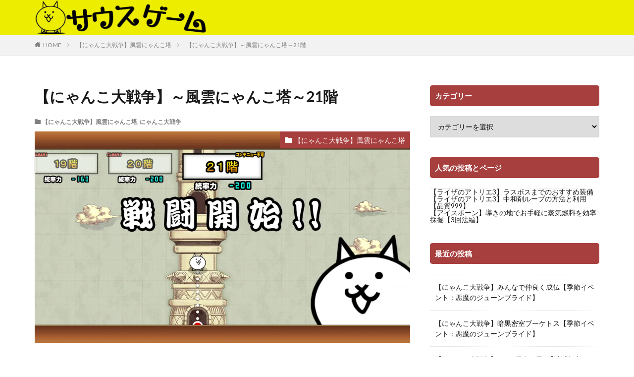

--- FILE ---
content_type: text/html; charset=UTF-8
request_url: https://southgame.net/2019/03/31/post-2675/
body_size: 17626
content:
<!DOCTYPE html>

<html dir="ltr" lang="ja" prefix="og: https://ogp.me/ns#" prefix="og: http://ogp.me/ns#" class="t-html 
">

<head prefix="og: http://ogp.me/ns# fb: http://ogp.me/ns/fb# article: http://ogp.me/ns/article#">
<meta charset="UTF-8">

<title>【にゃんこ大戦争】～風雲にゃんこ塔～21階 | サウスゲーム</title>

		<!-- All in One SEO 4.6.2 - aioseo.com -->
		<meta name="description" content="にゃんこ大戦争の風雲にゃんこ塔を攻略しています。 今回は21階になります。 必要な編成から攻略のポイントをご紹介しています。" />
		<meta name="robots" content="max-snippet:-1, max-image-preview:large, max-video-preview:-1" />
		<link rel="canonical" href="https://southgame.net/2019/03/31/post-2675/" />
		<meta name="generator" content="All in One SEO (AIOSEO) 4.6.2" />
		<meta property="og:locale" content="ja_JP" />
		<meta property="og:site_name" content="サウスゲーム" />
		<meta property="og:type" content="article" />
		<meta property="og:title" content="【にゃんこ大戦争】～風雲にゃんこ塔～21階 | サウスゲーム" />
		<meta property="og:description" content="にゃんこ大戦争の風雲にゃんこ塔を攻略しています。 今回は21階になります。 必要な編成から攻略のポイントをご紹介しています。" />
		<meta property="og:url" content="https://southgame.net/2019/03/31/post-2675/" />
		<meta property="og:image" content="https://southgame.net/wp-content/uploads/2019/03/IMG_5285.png" />
		<meta property="og:image:secure_url" content="https://southgame.net/wp-content/uploads/2019/03/IMG_5285.png" />
		<meta property="og:image:width" content="1334" />
		<meta property="og:image:height" content="750" />
		<meta property="article:published_time" content="2019-03-31T04:55:03+00:00" />
		<meta property="article:modified_time" content="2019-06-22T05:49:23+00:00" />
		<meta name="twitter:card" content="summary_large_image" />
		<meta name="twitter:site" content="@2kd7zIYdmY1AoLd" />
		<meta name="twitter:title" content="【にゃんこ大戦争】～風雲にゃんこ塔～21階 | サウスゲーム" />
		<meta name="twitter:description" content="にゃんこ大戦争の風雲にゃんこ塔を攻略しています。 今回は21階になります。 必要な編成から攻略のポイントをご紹介しています。" />
		<meta name="twitter:creator" content="@2kd7zIYdmY1AoLd" />
		<meta name="twitter:image" content="https://southgame.net/wp-content/uploads/2019/03/IMG_5285.png" />
		<meta name="google" content="nositelinkssearchbox" />
		<script type="application/ld+json" class="aioseo-schema">
			{"@context":"https:\/\/schema.org","@graph":[{"@type":"Article","@id":"https:\/\/southgame.net\/2019\/03\/31\/post-2675\/#article","name":"\u3010\u306b\u3083\u3093\u3053\u5927\u6226\u4e89\u3011\uff5e\u98a8\u96f2\u306b\u3083\u3093\u3053\u5854\uff5e21\u968e | \u30b5\u30a6\u30b9\u30b2\u30fc\u30e0","headline":"\u3010\u306b\u3083\u3093\u3053\u5927\u6226\u4e89\u3011\uff5e\u98a8\u96f2\u306b\u3083\u3093\u3053\u5854\uff5e21\u968e","author":{"@id":"https:\/\/southgame.net\/author\/south\/#author"},"publisher":{"@id":"https:\/\/southgame.net\/#organization"},"image":{"@type":"ImageObject","url":"https:\/\/southgame.net\/wp-content\/uploads\/2019\/03\/IMG_5285.png","width":1334,"height":750},"datePublished":"2019-03-31T13:55:03+09:00","dateModified":"2019-06-22T14:49:23+09:00","inLanguage":"ja","mainEntityOfPage":{"@id":"https:\/\/southgame.net\/2019\/03\/31\/post-2675\/#webpage"},"isPartOf":{"@id":"https:\/\/southgame.net\/2019\/03\/31\/post-2675\/#webpage"},"articleSection":"\u3010\u306b\u3083\u3093\u3053\u5927\u6226\u4e89\u3011\u98a8\u96f2\u306b\u3083\u3093\u3053\u5854, \u306b\u3083\u3093\u3053\u5927\u6226\u4e89"},{"@type":"BreadcrumbList","@id":"https:\/\/southgame.net\/2019\/03\/31\/post-2675\/#breadcrumblist","itemListElement":[{"@type":"ListItem","@id":"https:\/\/southgame.net\/#listItem","position":1,"name":"\u5bb6","item":"https:\/\/southgame.net\/","nextItem":"https:\/\/southgame.net\/2019\/#listItem"},{"@type":"ListItem","@id":"https:\/\/southgame.net\/2019\/#listItem","position":2,"name":"2019","item":"https:\/\/southgame.net\/2019\/","nextItem":"https:\/\/southgame.net\/2019\/03\/#listItem","previousItem":"https:\/\/southgame.net\/#listItem"},{"@type":"ListItem","@id":"https:\/\/southgame.net\/2019\/03\/#listItem","position":3,"name":"March","item":"https:\/\/southgame.net\/2019\/03\/","nextItem":"https:\/\/southgame.net\/2019\/03\/31\/#listItem","previousItem":"https:\/\/southgame.net\/2019\/#listItem"},{"@type":"ListItem","@id":"https:\/\/southgame.net\/2019\/03\/31\/#listItem","position":4,"name":"31","item":"https:\/\/southgame.net\/2019\/03\/31\/","nextItem":"https:\/\/southgame.net\/2019\/03\/31\/post-2675\/#listItem","previousItem":"https:\/\/southgame.net\/2019\/03\/#listItem"},{"@type":"ListItem","@id":"https:\/\/southgame.net\/2019\/03\/31\/post-2675\/#listItem","position":5,"name":"\u3010\u306b\u3083\u3093\u3053\u5927\u6226\u4e89\u3011\uff5e\u98a8\u96f2\u306b\u3083\u3093\u3053\u5854\uff5e21\u968e","previousItem":"https:\/\/southgame.net\/2019\/03\/31\/#listItem"}]},{"@type":"Organization","@id":"https:\/\/southgame.net\/#organization","name":"\u30b5\u30a6\u30b9\u30b2\u30fc\u30e0","url":"https:\/\/southgame.net\/","sameAs":["https:\/\/twitter.com\/2kd7zIYdmY1AoLd"]},{"@type":"Person","@id":"https:\/\/southgame.net\/author\/south\/#author","url":"https:\/\/southgame.net\/author\/south\/","name":"\u30b5\u30a6\u30b9","image":{"@type":"ImageObject","@id":"https:\/\/southgame.net\/2019\/03\/31\/post-2675\/#authorImage","url":"https:\/\/secure.gravatar.com\/avatar\/6289bd412a8d1a4695b38d03037292bf?s=96&d=mm&r=g","width":96,"height":96,"caption":"\u30b5\u30a6\u30b9"}},{"@type":"WebPage","@id":"https:\/\/southgame.net\/2019\/03\/31\/post-2675\/#webpage","url":"https:\/\/southgame.net\/2019\/03\/31\/post-2675\/","name":"\u3010\u306b\u3083\u3093\u3053\u5927\u6226\u4e89\u3011\uff5e\u98a8\u96f2\u306b\u3083\u3093\u3053\u5854\uff5e21\u968e | \u30b5\u30a6\u30b9\u30b2\u30fc\u30e0","description":"\u306b\u3083\u3093\u3053\u5927\u6226\u4e89\u306e\u98a8\u96f2\u306b\u3083\u3093\u3053\u5854\u3092\u653b\u7565\u3057\u3066\u3044\u307e\u3059\u3002 \u4eca\u56de\u306f21\u968e\u306b\u306a\u308a\u307e\u3059\u3002 \u5fc5\u8981\u306a\u7de8\u6210\u304b\u3089\u653b\u7565\u306e\u30dd\u30a4\u30f3\u30c8\u3092\u3054\u7d39\u4ecb\u3057\u3066\u3044\u307e\u3059\u3002","inLanguage":"ja","isPartOf":{"@id":"https:\/\/southgame.net\/#website"},"breadcrumb":{"@id":"https:\/\/southgame.net\/2019\/03\/31\/post-2675\/#breadcrumblist"},"author":{"@id":"https:\/\/southgame.net\/author\/south\/#author"},"creator":{"@id":"https:\/\/southgame.net\/author\/south\/#author"},"image":{"@type":"ImageObject","url":"https:\/\/southgame.net\/wp-content\/uploads\/2019\/03\/IMG_5285.png","@id":"https:\/\/southgame.net\/2019\/03\/31\/post-2675\/#mainImage","width":1334,"height":750},"primaryImageOfPage":{"@id":"https:\/\/southgame.net\/2019\/03\/31\/post-2675\/#mainImage"},"datePublished":"2019-03-31T13:55:03+09:00","dateModified":"2019-06-22T14:49:23+09:00"},{"@type":"WebSite","@id":"https:\/\/southgame.net\/#website","url":"https:\/\/southgame.net\/","name":"\u30b5\u30a6\u30b9\u30b2\u30fc\u30e0","description":"\u30a2\u30d7\u30ea\u304b\u3089STEAM\u307e\u3067\u5e45\u5e83\u304f\u653b\u7565","inLanguage":"ja","publisher":{"@id":"https:\/\/southgame.net\/#organization"}}]}
		</script>
		<!-- All in One SEO -->

<link rel='dns-prefetch' href='//webfonts.xserver.jp' />
<link rel='dns-prefetch' href='//secure.gravatar.com' />
<link rel='dns-prefetch' href='//stats.wp.com' />
<link rel='dns-prefetch' href='//v0.wordpress.com' />
<meta name="description" content="こんにちは。近日中にPCを新調する予定のサウスです。ちょっとわくわくしますね！&nbsp;今回は現在にゃんこ塔が開催中ということで久しぶりに登っていこうと思います。にゃんこ塔の21階を攻略していきます。&nbsp;風雲にゃんこ塔　21階21階コンティニュー不可必要統率力：200獲得アイテム：赤マタタビ×3ここからコンティニューができなくなります。よりしっかりとした準備が必要" /><link rel='stylesheet' id='dashicons-css' href='https://southgame.net/wp-includes/css/dashicons.min.css?ver=6.1.9' type='text/css' media='all' />
<link rel='stylesheet' id='thickbox-css' href='https://southgame.net/wp-includes/js/thickbox/thickbox.css?ver=6.1.9' type='text/css' media='all' />
<link rel='stylesheet' id='vkExUnit_common_style-css' href='https://southgame.net/wp-content/plugins/vk-all-in-one-expansion-unit/assets/css/vkExUnit_style.css?ver=9.97.2.1' type='text/css' media='all' />
<style id='vkExUnit_common_style-inline-css' type='text/css'>
.veu_promotion-alert__content--text { border: 1px solid rgba(0,0,0,0.125); padding: 0.5em 1em; border-radius: var(--vk-size-radius); margin-bottom: var(--vk-margin-block-bottom); font-size: 0.875rem; } /* Alert Content部分に段落タグを入れた場合に最後の段落の余白を0にする */ .veu_promotion-alert__content--text p:last-of-type{ margin-bottom:0; margin-top: 0; }
:root {--ver_page_top_button_url:url(https://southgame.net/wp-content/plugins/vk-all-in-one-expansion-unit/assets/images/to-top-btn-icon.svg);}@font-face {font-weight: normal;font-style: normal;font-family: "vk_sns";src: url("https://southgame.net/wp-content/plugins/vk-all-in-one-expansion-unit/inc/sns/icons/fonts/vk_sns.eot?-bq20cj");src: url("https://southgame.net/wp-content/plugins/vk-all-in-one-expansion-unit/inc/sns/icons/fonts/vk_sns.eot?#iefix-bq20cj") format("embedded-opentype"),url("https://southgame.net/wp-content/plugins/vk-all-in-one-expansion-unit/inc/sns/icons/fonts/vk_sns.woff?-bq20cj") format("woff"),url("https://southgame.net/wp-content/plugins/vk-all-in-one-expansion-unit/inc/sns/icons/fonts/vk_sns.ttf?-bq20cj") format("truetype"),url("https://southgame.net/wp-content/plugins/vk-all-in-one-expansion-unit/inc/sns/icons/fonts/vk_sns.svg?-bq20cj#vk_sns") format("svg");}
</style>
<link rel='stylesheet' id='wp-block-library-css' href='https://southgame.net/wp-includes/css/dist/block-library/style.min.css?ver=6.1.9' type='text/css' media='all' />
<style id='wp-block-library-inline-css' type='text/css'>
.has-text-align-justify{text-align:justify;}
</style>
<link rel='stylesheet' id='jetpack-videopress-video-block-view-css' href='https://southgame.net/wp-content/plugins/jetpack/jetpack_vendor/automattic/jetpack-videopress/build/block-editor/blocks/video/view.css?minify=false&#038;ver=34ae973733627b74a14e' type='text/css' media='all' />
<link rel='stylesheet' id='mediaelement-css' href='https://southgame.net/wp-includes/js/mediaelement/mediaelementplayer-legacy.min.css?ver=4.2.17' type='text/css' media='all' />
<link rel='stylesheet' id='wp-mediaelement-css' href='https://southgame.net/wp-includes/js/mediaelement/wp-mediaelement.min.css?ver=6.1.9' type='text/css' media='all' />
<link rel='stylesheet' id='classic-theme-styles-css' href='https://southgame.net/wp-includes/css/classic-themes.min.css?ver=1' type='text/css' media='all' />
<style id='global-styles-inline-css' type='text/css'>
body{--wp--preset--color--black: #000000;--wp--preset--color--cyan-bluish-gray: #abb8c3;--wp--preset--color--white: #ffffff;--wp--preset--color--pale-pink: #f78da7;--wp--preset--color--vivid-red: #cf2e2e;--wp--preset--color--luminous-vivid-orange: #ff6900;--wp--preset--color--luminous-vivid-amber: #fcb900;--wp--preset--color--light-green-cyan: #7bdcb5;--wp--preset--color--vivid-green-cyan: #00d084;--wp--preset--color--pale-cyan-blue: #8ed1fc;--wp--preset--color--vivid-cyan-blue: #0693e3;--wp--preset--color--vivid-purple: #9b51e0;--wp--preset--gradient--vivid-cyan-blue-to-vivid-purple: linear-gradient(135deg,rgba(6,147,227,1) 0%,rgb(155,81,224) 100%);--wp--preset--gradient--light-green-cyan-to-vivid-green-cyan: linear-gradient(135deg,rgb(122,220,180) 0%,rgb(0,208,130) 100%);--wp--preset--gradient--luminous-vivid-amber-to-luminous-vivid-orange: linear-gradient(135deg,rgba(252,185,0,1) 0%,rgba(255,105,0,1) 100%);--wp--preset--gradient--luminous-vivid-orange-to-vivid-red: linear-gradient(135deg,rgba(255,105,0,1) 0%,rgb(207,46,46) 100%);--wp--preset--gradient--very-light-gray-to-cyan-bluish-gray: linear-gradient(135deg,rgb(238,238,238) 0%,rgb(169,184,195) 100%);--wp--preset--gradient--cool-to-warm-spectrum: linear-gradient(135deg,rgb(74,234,220) 0%,rgb(151,120,209) 20%,rgb(207,42,186) 40%,rgb(238,44,130) 60%,rgb(251,105,98) 80%,rgb(254,248,76) 100%);--wp--preset--gradient--blush-light-purple: linear-gradient(135deg,rgb(255,206,236) 0%,rgb(152,150,240) 100%);--wp--preset--gradient--blush-bordeaux: linear-gradient(135deg,rgb(254,205,165) 0%,rgb(254,45,45) 50%,rgb(107,0,62) 100%);--wp--preset--gradient--luminous-dusk: linear-gradient(135deg,rgb(255,203,112) 0%,rgb(199,81,192) 50%,rgb(65,88,208) 100%);--wp--preset--gradient--pale-ocean: linear-gradient(135deg,rgb(255,245,203) 0%,rgb(182,227,212) 50%,rgb(51,167,181) 100%);--wp--preset--gradient--electric-grass: linear-gradient(135deg,rgb(202,248,128) 0%,rgb(113,206,126) 100%);--wp--preset--gradient--midnight: linear-gradient(135deg,rgb(2,3,129) 0%,rgb(40,116,252) 100%);--wp--preset--duotone--dark-grayscale: url('#wp-duotone-dark-grayscale');--wp--preset--duotone--grayscale: url('#wp-duotone-grayscale');--wp--preset--duotone--purple-yellow: url('#wp-duotone-purple-yellow');--wp--preset--duotone--blue-red: url('#wp-duotone-blue-red');--wp--preset--duotone--midnight: url('#wp-duotone-midnight');--wp--preset--duotone--magenta-yellow: url('#wp-duotone-magenta-yellow');--wp--preset--duotone--purple-green: url('#wp-duotone-purple-green');--wp--preset--duotone--blue-orange: url('#wp-duotone-blue-orange');--wp--preset--font-size--small: 13px;--wp--preset--font-size--medium: 20px;--wp--preset--font-size--large: 36px;--wp--preset--font-size--x-large: 42px;--wp--preset--spacing--20: 0.44rem;--wp--preset--spacing--30: 0.67rem;--wp--preset--spacing--40: 1rem;--wp--preset--spacing--50: 1.5rem;--wp--preset--spacing--60: 2.25rem;--wp--preset--spacing--70: 3.38rem;--wp--preset--spacing--80: 5.06rem;}:where(.is-layout-flex){gap: 0.5em;}body .is-layout-flow > .alignleft{float: left;margin-inline-start: 0;margin-inline-end: 2em;}body .is-layout-flow > .alignright{float: right;margin-inline-start: 2em;margin-inline-end: 0;}body .is-layout-flow > .aligncenter{margin-left: auto !important;margin-right: auto !important;}body .is-layout-constrained > .alignleft{float: left;margin-inline-start: 0;margin-inline-end: 2em;}body .is-layout-constrained > .alignright{float: right;margin-inline-start: 2em;margin-inline-end: 0;}body .is-layout-constrained > .aligncenter{margin-left: auto !important;margin-right: auto !important;}body .is-layout-constrained > :where(:not(.alignleft):not(.alignright):not(.alignfull)){max-width: var(--wp--style--global--content-size);margin-left: auto !important;margin-right: auto !important;}body .is-layout-constrained > .alignwide{max-width: var(--wp--style--global--wide-size);}body .is-layout-flex{display: flex;}body .is-layout-flex{flex-wrap: wrap;align-items: center;}body .is-layout-flex > *{margin: 0;}:where(.wp-block-columns.is-layout-flex){gap: 2em;}.has-black-color{color: var(--wp--preset--color--black) !important;}.has-cyan-bluish-gray-color{color: var(--wp--preset--color--cyan-bluish-gray) !important;}.has-white-color{color: var(--wp--preset--color--white) !important;}.has-pale-pink-color{color: var(--wp--preset--color--pale-pink) !important;}.has-vivid-red-color{color: var(--wp--preset--color--vivid-red) !important;}.has-luminous-vivid-orange-color{color: var(--wp--preset--color--luminous-vivid-orange) !important;}.has-luminous-vivid-amber-color{color: var(--wp--preset--color--luminous-vivid-amber) !important;}.has-light-green-cyan-color{color: var(--wp--preset--color--light-green-cyan) !important;}.has-vivid-green-cyan-color{color: var(--wp--preset--color--vivid-green-cyan) !important;}.has-pale-cyan-blue-color{color: var(--wp--preset--color--pale-cyan-blue) !important;}.has-vivid-cyan-blue-color{color: var(--wp--preset--color--vivid-cyan-blue) !important;}.has-vivid-purple-color{color: var(--wp--preset--color--vivid-purple) !important;}.has-black-background-color{background-color: var(--wp--preset--color--black) !important;}.has-cyan-bluish-gray-background-color{background-color: var(--wp--preset--color--cyan-bluish-gray) !important;}.has-white-background-color{background-color: var(--wp--preset--color--white) !important;}.has-pale-pink-background-color{background-color: var(--wp--preset--color--pale-pink) !important;}.has-vivid-red-background-color{background-color: var(--wp--preset--color--vivid-red) !important;}.has-luminous-vivid-orange-background-color{background-color: var(--wp--preset--color--luminous-vivid-orange) !important;}.has-luminous-vivid-amber-background-color{background-color: var(--wp--preset--color--luminous-vivid-amber) !important;}.has-light-green-cyan-background-color{background-color: var(--wp--preset--color--light-green-cyan) !important;}.has-vivid-green-cyan-background-color{background-color: var(--wp--preset--color--vivid-green-cyan) !important;}.has-pale-cyan-blue-background-color{background-color: var(--wp--preset--color--pale-cyan-blue) !important;}.has-vivid-cyan-blue-background-color{background-color: var(--wp--preset--color--vivid-cyan-blue) !important;}.has-vivid-purple-background-color{background-color: var(--wp--preset--color--vivid-purple) !important;}.has-black-border-color{border-color: var(--wp--preset--color--black) !important;}.has-cyan-bluish-gray-border-color{border-color: var(--wp--preset--color--cyan-bluish-gray) !important;}.has-white-border-color{border-color: var(--wp--preset--color--white) !important;}.has-pale-pink-border-color{border-color: var(--wp--preset--color--pale-pink) !important;}.has-vivid-red-border-color{border-color: var(--wp--preset--color--vivid-red) !important;}.has-luminous-vivid-orange-border-color{border-color: var(--wp--preset--color--luminous-vivid-orange) !important;}.has-luminous-vivid-amber-border-color{border-color: var(--wp--preset--color--luminous-vivid-amber) !important;}.has-light-green-cyan-border-color{border-color: var(--wp--preset--color--light-green-cyan) !important;}.has-vivid-green-cyan-border-color{border-color: var(--wp--preset--color--vivid-green-cyan) !important;}.has-pale-cyan-blue-border-color{border-color: var(--wp--preset--color--pale-cyan-blue) !important;}.has-vivid-cyan-blue-border-color{border-color: var(--wp--preset--color--vivid-cyan-blue) !important;}.has-vivid-purple-border-color{border-color: var(--wp--preset--color--vivid-purple) !important;}.has-vivid-cyan-blue-to-vivid-purple-gradient-background{background: var(--wp--preset--gradient--vivid-cyan-blue-to-vivid-purple) !important;}.has-light-green-cyan-to-vivid-green-cyan-gradient-background{background: var(--wp--preset--gradient--light-green-cyan-to-vivid-green-cyan) !important;}.has-luminous-vivid-amber-to-luminous-vivid-orange-gradient-background{background: var(--wp--preset--gradient--luminous-vivid-amber-to-luminous-vivid-orange) !important;}.has-luminous-vivid-orange-to-vivid-red-gradient-background{background: var(--wp--preset--gradient--luminous-vivid-orange-to-vivid-red) !important;}.has-very-light-gray-to-cyan-bluish-gray-gradient-background{background: var(--wp--preset--gradient--very-light-gray-to-cyan-bluish-gray) !important;}.has-cool-to-warm-spectrum-gradient-background{background: var(--wp--preset--gradient--cool-to-warm-spectrum) !important;}.has-blush-light-purple-gradient-background{background: var(--wp--preset--gradient--blush-light-purple) !important;}.has-blush-bordeaux-gradient-background{background: var(--wp--preset--gradient--blush-bordeaux) !important;}.has-luminous-dusk-gradient-background{background: var(--wp--preset--gradient--luminous-dusk) !important;}.has-pale-ocean-gradient-background{background: var(--wp--preset--gradient--pale-ocean) !important;}.has-electric-grass-gradient-background{background: var(--wp--preset--gradient--electric-grass) !important;}.has-midnight-gradient-background{background: var(--wp--preset--gradient--midnight) !important;}.has-small-font-size{font-size: var(--wp--preset--font-size--small) !important;}.has-medium-font-size{font-size: var(--wp--preset--font-size--medium) !important;}.has-large-font-size{font-size: var(--wp--preset--font-size--large) !important;}.has-x-large-font-size{font-size: var(--wp--preset--font-size--x-large) !important;}
.wp-block-navigation a:where(:not(.wp-element-button)){color: inherit;}
:where(.wp-block-columns.is-layout-flex){gap: 2em;}
.wp-block-pullquote{font-size: 1.5em;line-height: 1.6;}
</style>
<link rel='stylesheet' id='veu-cta-css' href='https://southgame.net/wp-content/plugins/vk-all-in-one-expansion-unit/inc/call-to-action/package/assets/css/style.css?ver=9.97.2.1' type='text/css' media='all' />
<link rel='stylesheet' id='jetpack_css-css' href='https://southgame.net/wp-content/plugins/jetpack/css/jetpack.css?ver=12.5.1' type='text/css' media='all' />
<script src='https://southgame.net/wp-includes/js/jquery/jquery.min.js?ver=3.6.1' id='jquery-core-js'></script>
<script src='https://southgame.net/wp-includes/js/jquery/jquery-migrate.min.js?ver=3.3.2' id='jquery-migrate-js'></script>
<script src='//webfonts.xserver.jp/js/xserverv3.js?fadein=0&#038;ver=2.0.7' id='typesquare_std-js'></script>
<link rel="https://api.w.org/" href="https://southgame.net/wp-json/" /><link rel="alternate" type="application/json" href="https://southgame.net/wp-json/wp/v2/posts/2675" /><link rel="alternate" type="application/json+oembed" href="https://southgame.net/wp-json/oembed/1.0/embed?url=https%3A%2F%2Fsouthgame.net%2F2019%2F03%2F31%2Fpost-2675%2F" />
<link rel="alternate" type="text/xml+oembed" href="https://southgame.net/wp-json/oembed/1.0/embed?url=https%3A%2F%2Fsouthgame.net%2F2019%2F03%2F31%2Fpost-2675%2F&#038;format=xml" />
	<style>img#wpstats{display:none}</style>
		<link rel="stylesheet" href="https://southgame.net/wp-content/themes/the-thor/css/icon.min.css">
<link rel="stylesheet" href="https://fonts.googleapis.com/css?family=Lato:100,300,400,700,900">
<link rel="stylesheet" href="https://fonts.googleapis.com/css?family=Fjalla+One">
<link rel="stylesheet" href="https://fonts.googleapis.com/css?family=Noto+Sans+JP:100,200,300,400,500,600,700,800,900">
<link rel="stylesheet" href="https://southgame.net/wp-content/themes/the-thor/style.min.css">
<link rel="stylesheet" href="https://southgame.net/wp-content/themes/the-thor-child/style-user.css?1676988522">
<link rel="canonical" href="https://southgame.net/2019/03/31/post-2675/" />
<script src="https://ajax.googleapis.com/ajax/libs/jquery/1.12.4/jquery.min.js"></script>
<meta http-equiv="X-UA-Compatible" content="IE=edge">
<meta name="viewport" content="width=device-width, initial-scale=1, viewport-fit=cover"/>
<style>
.l-header{background-color:#eded00;}.globalNavi::before{background: -webkit-gradient(linear,left top,right top,color-stop(0%,rgba(255,255,255,0)),color-stop(100%,#eded00));}.widget-foot .heading.heading-widget{background-color:#eded00}.widget-foot .heading.heading-widgetsimple{background-color:#eded00}.widget-foot .heading.heading-widgetsimplewide{background-color:#eded00}.widget-foot .heading.heading-widgetwide{background-color:#eded00}.widget-foot .heading.heading-widgetbottom:before{border-color:#eded00}.widget-foot .heading.heading-widgetborder{border-color:#eded00}.widget-foot .heading.heading-widgetborder::before,.widget-foot .heading.heading-widgetborder::after{background-color:#eded00}.content .es-LiconBox:before{background-color:#a83f3f;}.content .es-LiconCircle:before{background-color:#a83f3f;}.content .es-BTiconBox:before{background-color:#a83f3f;}.content .es-BTiconCircle:before{background-color:#a83f3f;}.content .es-BiconObi{border-color:#a83f3f;}.content .es-BiconCorner:before{background-color:#a83f3f;}.content .es-BiconCircle:before{background-color:#a83f3f;}.content .es-BmarkHatena::before{background-color:#005293;}.content .es-BmarkExcl::before{background-color:#b60105;}.content .es-BmarkQ::before{background-color:#005293;}.content .es-BmarkQ::after{border-top-color:#005293;}.content .es-BmarkA::before{color:#b60105;}.content .es-BsubTradi::before{color:#ffffff;background-color:#b60105;border-color:#b60105;}.btn__link-primary{color:#ffffff; background-color:#3f3f3f;}.content .btn__link-primary{color:#ffffff; background-color:#3f3f3f;}.searchBtn__contentInner .btn__link-search{color:#ffffff; background-color:#3f3f3f;}.btn__link-secondary{color:#ffffff; background-color:#3f3f3f;}.content .btn__link-secondary{color:#ffffff; background-color:#3f3f3f;}.btn__link-search{color:#ffffff; background-color:#3f3f3f;}.btn__link-normal{color:#3f3f3f;}.content .btn__link-normal{color:#3f3f3f;}.btn__link-normal:hover{background-color:#3f3f3f;}.content .btn__link-normal:hover{background-color:#3f3f3f;}.comments__list .comment-reply-link{color:#3f3f3f;}.comments__list .comment-reply-link:hover{background-color:#3f3f3f;}@media only screen and (min-width: 992px){.subNavi__link-pickup{color:#3f3f3f;}}@media only screen and (min-width: 992px){.subNavi__link-pickup:hover{background-color:#3f3f3f;}}.content h2{color:#191919}.content h3{color:#191919}.content h4{color:#191919}.content h5{color:#191919}.content ul > li::before{color:#a83f3f;}.content ul{color:#191919;}.content ol > li::before{color:#a83f3f; border-color:#a83f3f;}.content ol > li > ol > li::before{background-color:#a83f3f; border-color:#a83f3f;}.content ol > li > ol > li > ol > li::before{color:#a83f3f; border-color:#a83f3f;}.content ol{color:#191919;}.content .balloon .balloon__text{color:#191919; background-color:#f2f2f2;}.content .balloon .balloon__text-left:before{border-left-color:#f2f2f2;}.content .balloon .balloon__text-right:before{border-right-color:#f2f2f2;}.content .balloon-boder .balloon__text{color:#191919; background-color:#ffffff;  border-color:#d8d8d8;}.content .balloon-boder .balloon__text-left:before{border-left-color:#d8d8d8;}.content .balloon-boder .balloon__text-left:after{border-left-color:#ffffff;}.content .balloon-boder .balloon__text-right:before{border-right-color:#d8d8d8;}.content .balloon-boder .balloon__text-right:after{border-right-color:#ffffff;}.content blockquote{color:#191919; background-color:#f2f2f2;}.content blockquote::before{color:#d8d8d8;}.content table{color:#191919; border-top-color:#E5E5E5; border-left-color:#E5E5E5;}.content table th{background:#7f7f7f; color:#ffffff; ;border-right-color:#E5E5E5; border-bottom-color:#E5E5E5;}.content table td{background:#ffffff; ;border-right-color:#E5E5E5; border-bottom-color:#E5E5E5;}.content table tr:nth-child(odd) td{background-color:#f2f2f2;}
</style>
<!-- [ VK All in One Expansion Unit OGP ] -->
<meta property="og:site_name" content="サウスゲーム" />
<meta property="og:url" content="https://southgame.net/2019/03/31/post-2675/" />
<meta property="og:title" content="【にゃんこ大戦争】～風雲にゃんこ塔～21階 | サウスゲーム" />
<meta property="og:description" content="こんにちは。近日中にPCを新調する予定のサウスです。ちょっとわくわくしますね！&nbsp;今回は現在にゃんこ塔が開催中ということで久しぶりに登っていこうと思います。にゃんこ塔の21階を攻略していきます。&nbsp;風雲にゃんこ塔　21階21階コンティニュー不可必要統率力：200獲得アイテム：赤マタタビ×3ここからコンティニューができなくなります。よりしっかりとした準備が必要" />
<meta property="og:type" content="article" />
<meta property="og:image" content="https://southgame.net/wp-content/uploads/2019/03/IMG_5285-1024x576.png" />
<meta property="og:image:width" content="1024" />
<meta property="og:image:height" content="576" />
<!-- [ / VK All in One Expansion Unit OGP ] -->
<link rel="icon" href="https://southgame.net/wp-content/uploads/2023/02/cropped-southgame7-32x32.jpg" sizes="32x32" />
<link rel="icon" href="https://southgame.net/wp-content/uploads/2023/02/cropped-southgame7-192x192.jpg" sizes="192x192" />
<link rel="apple-touch-icon" href="https://southgame.net/wp-content/uploads/2023/02/cropped-southgame7-180x180.jpg" />
<meta name="msapplication-TileImage" content="https://southgame.net/wp-content/uploads/2023/02/cropped-southgame7-270x270.jpg" />
<style type="text/css" id="wp-custom-css">.l-footer .bottomFooter {
background: #eded00; /* フッターエリアの背景色 */
}
.bottomFooter__list li {
color: #000000; /* フッターメニューの文字色 */
}
.bottomFooter__list li a:hover{
border-color: #000000; /* フッターメニューホバー時の下線色 */
}
.bottomFooter__copyright {
color: #000000; /* コピーライトの文字色 */
}
.bottomFooter__link{
color: #000000; /* コピーライトリンクの文字色 */
}</style><!-- [ VK All in One Expansion Unit Article Structure Data ] --><script type="application/ld+json">{"@context":"https://schema.org/","@type":"Article","headline":"【にゃんこ大戦争】～風雲にゃんこ塔～21階","image":"https://southgame.net/wp-content/uploads/2019/03/IMG_5285.png","datePublished":"2019-03-31T13:55:03+09:00","dateModified":"2019-06-22T14:49:23+09:00","author":{"@type":"","name":"サウス","url":"https://southgame.net/","sameAs":""}}</script><!-- [ / VK All in One Expansion Unit Article Structure Data ] --><meta property="og:site_name" content="サウスゲーム" />
<meta property="og:type" content="article" />
<meta property="og:title" content="【にゃんこ大戦争】～風雲にゃんこ塔～21階" />
<meta property="og:description" content="こんにちは。 近日中にPCを新調する予定のサウスです。 ちょっとわくわくしますね！ &nbsp; 今回は現在にゃんこ塔が開催中ということで久しぶりに登 [&hellip;]" />
<meta property="og:url" content="https://southgame.net/2019/03/31/post-2675/" />
<meta property="og:image" content="https://southgame.net/wp-content/uploads/2019/03/IMG_5285.png" />
<meta name="twitter:card" content="summary" />

<script async src="https://pagead2.googlesyndication.com/pagead/js/adsbygoogle.js?client=ca-pub-1763545254808595"
     crossorigin="anonymous"></script>
</head>
<body class=" t-logoSp40 t-logoPc70" id="top">


  <!--l-header-->
  <header class="l-header">
    <div class="container container-header">

      <!--logo-->
			<p class="siteTitle">
				<a class="siteTitle__link" href="https://southgame.net">
											<img class="siteTitle__logo" src="https://southgame.net/wp-content/uploads/2023/02/southgame28.jpg" alt="サウスゲーム" width="400" height="80" >
					        </a>
      </p>      <!--/logo-->


      

							<!--subNavi-->
				<nav class="subNavi">
	        	        				</nav>
				<!--/subNavi-->
			

      

            <!--menuBtn-->
			<div class="menuBtn u-none-pc">
        <input class="menuBtn__checkbox" id="menuBtn-checkbox" type="checkbox">
        <label class="menuBtn__link menuBtn__link-text icon-menu" for="menuBtn-checkbox"></label>
        <label class="menuBtn__unshown" for="menuBtn-checkbox"></label>
        <div class="menuBtn__content">
          <div class="menuBtn__scroll">
            <label class="menuBtn__close" for="menuBtn-checkbox"><i class="icon-close"></i>CLOSE</label>
            <div class="menuBtn__contentInner">
																														<aside class="widget widget-menu widget_search"><form class="widgetSearch__flex" method="get" action="https://southgame.net" target="_top">
  <input class="widgetSearch__input" type="text" maxlength="50" name="s" placeholder="キーワードを入力" value="">
  <button class="widgetSearch__submit icon-search" type="submit" value="search"></button>
</form>
</aside><aside class="widget widget-menu widget_categories"><h2 class="heading heading-widget">カテゴリー</h2><form action="https://southgame.net" method="get"><label class="screen-reader-text" for="cat">カテゴリー</label><select  name='cat' id='cat' class='postform'>
	<option value='-1'>カテゴリーを選択</option>
	<option class="level-0" value="42">DBD動画&nbsp;&nbsp;(2)</option>
	<option class="level-0" value="34">【にゃんこ大戦争】ぷにぷに鍾乳洞&nbsp;&nbsp;(5)</option>
	<option class="level-0" value="18">【にゃんこ大戦争】キャラ評価&nbsp;&nbsp;(23)</option>
	<option class="level-0" value="21">【にゃんこ大戦争】コラボ&nbsp;&nbsp;(20)</option>
	<option class="level-0" value="32">【にゃんこ大戦争】バンブー島&nbsp;&nbsp;(9)</option>
	<option class="level-0" value="31">【にゃんこ大戦争】マグロ海域&nbsp;&nbsp;(9)</option>
	<option class="level-0" value="16">【にゃんこ大戦争】レジェンドステージ&nbsp;&nbsp;(19)</option>
	<option class="level-0" value="39">【にゃんこ大戦争】伝説のおわり&nbsp;&nbsp;(1)</option>
	<option class="level-0" value="38">【にゃんこ大戦争】古代研究所&nbsp;&nbsp;(1)</option>
	<option class="level-0" value="23">【にゃんこ大戦争】季節イベント&nbsp;&nbsp;(11)</option>
	<option class="level-0" value="20">【にゃんこ大戦争】宇宙編第2章&nbsp;&nbsp;(24)</option>
	<option class="level-0" value="24">【にゃんこ大戦争】宇宙編第3章&nbsp;&nbsp;(47)</option>
	<option class="level-0" value="15">【にゃんこ大戦争】日本編第1章&nbsp;&nbsp;(10)</option>
	<option class="level-0" value="14">【にゃんこ大戦争】未来編第3章&nbsp;&nbsp;(18)</option>
	<option class="level-0" value="19">【にゃんこ大戦争】狂乱&nbsp;&nbsp;(1)</option>
	<option class="level-0" value="25">【にゃんこ大戦争】真レジェンドステージ&nbsp;&nbsp;(5)</option>
	<option class="level-0" value="37">【にゃんこ大戦争】終わりを告げる夜&nbsp;&nbsp;(4)</option>
	<option class="level-0" value="35">【にゃんこ大戦争】闇へと続く地下道&nbsp;&nbsp;(7)</option>
	<option class="level-0" value="22">【にゃんこ大戦争】降臨&nbsp;&nbsp;(17)</option>
	<option class="level-0" value="17">【にゃんこ大戦争】風雲にゃんこ塔&nbsp;&nbsp;(19)</option>
	<option class="level-0" value="36">【にゃんこ大戦争】魔王の豪邸&nbsp;&nbsp;(7)</option>
	<option class="level-0" value="41">【ハースストーン】&nbsp;&nbsp;(5)</option>
	<option class="level-0" value="30">おすすめ装備&nbsp;&nbsp;(2)</option>
	<option class="level-0" value="3">その他&nbsp;&nbsp;(4)</option>
	<option class="level-0" value="6">にゃんこ大戦争&nbsp;&nbsp;(209)</option>
	<option class="level-0" value="11">にゃんこ大戦争リンク&nbsp;&nbsp;(7)</option>
	<option class="level-0" value="28">アイスボーン&nbsp;&nbsp;(19)</option>
	<option class="level-0" value="26">アプリ&nbsp;&nbsp;(2)</option>
	<option class="level-0" value="44">ライザのアトリエ3&nbsp;&nbsp;(12)</option>
	<option class="level-0" value="40">ランキングの間&nbsp;&nbsp;(1)</option>
	<option class="level-0" value="29">攻略コラム&nbsp;&nbsp;(20)</option>
	<option class="level-0" value="1">未分類&nbsp;&nbsp;(1)</option>
</select>
</form>
<script type="text/javascript">
/* <![CDATA[ */
(function() {
	var dropdown = document.getElementById( "cat" );
	function onCatChange() {
		if ( dropdown.options[ dropdown.selectedIndex ].value > 0 ) {
			dropdown.parentNode.submit();
		}
	}
	dropdown.onchange = onCatChange;
})();
/* ]]> */
</script>

			</aside><aside class="widget widget-menu widget_fit_ranking_archive_class"><div id="rankwidget-d3c32aa5ffe43b653472e6ceffc8d25e">    <ol class="widgetArchive">        <li class="widgetArchive__item widgetArchive__item-no widgetArchive__item-offline rank-offline">            <div class="widgetArchive__contents ">                <p class="phrase phrase-tertiary">オフラインのためランキングが表示できません</p>            </div>        </li>    </ol></div></aside><aside class="widget widget-menu widget_vkexunit_post_list"><div class="veu_postList pt_1"><h2 class="heading heading-widget">最近の投稿</h2><ul class="postList"><li id="post-5701">

		<span class="published postList_date postList_meta_items">2023-06-20</span><span class="postList_terms postList_meta_items"><a href="https://southgame.net/category/%e3%80%90%e3%81%ab%e3%82%83%e3%82%93%e3%81%93%e5%a4%a7%e6%88%a6%e4%ba%89%e3%80%91%e5%ad%a3%e7%af%80%e3%82%a4%e3%83%99%e3%83%b3%e3%83%88/">【にゃんこ大戦争】季節イベント</a></span><span class="postList_terms postList_meta_items"><a href="https://southgame.net/category/%e3%81%ab%e3%82%83%e3%82%93%e3%81%93%e5%a4%a7%e6%88%a6%e4%ba%89/">にゃんこ大戦争</a></span><span class="postList_title entry-title"><a href="https://southgame.net/2023/06/20/%e3%80%90%e3%81%ab%e3%82%83%e3%82%93%e3%81%93%e5%a4%a7%e6%88%a6%e4%ba%89%e3%80%91%e3%81%bf%e3%82%93%e3%81%aa%e3%81%a7%e4%bb%b2%e8%89%af%e3%81%8f%e6%88%90%e4%bb%8f%e3%80%90%e5%ad%a3%e7%af%80%e3%82%a4/">【にゃんこ大戦争】みんなで仲良く成仏【季節イベント：悪魔のジューンブライド】</a></span></li>
		<li id="post-5689">

		<span class="published postList_date postList_meta_items">2023-06-20</span><span class="postList_terms postList_meta_items"><a href="https://southgame.net/category/%e3%80%90%e3%81%ab%e3%82%83%e3%82%93%e3%81%93%e5%a4%a7%e6%88%a6%e4%ba%89%e3%80%91%e5%ad%a3%e7%af%80%e3%82%a4%e3%83%99%e3%83%b3%e3%83%88/">【にゃんこ大戦争】季節イベント</a></span><span class="postList_terms postList_meta_items"><a href="https://southgame.net/category/%e3%81%ab%e3%82%83%e3%82%93%e3%81%93%e5%a4%a7%e6%88%a6%e4%ba%89/">にゃんこ大戦争</a></span><span class="postList_title entry-title"><a href="https://southgame.net/2023/06/20/%e3%80%90%e3%81%ab%e3%82%83%e3%82%93%e3%81%93%e5%a4%a7%e6%88%a6%e4%ba%89%e3%80%91%e6%9a%97%e9%bb%92%e5%af%86%e5%ae%a4%e3%83%96%e3%83%bc%e3%82%b1%e3%83%88%e3%82%b9%e3%80%90%e5%ad%a3%e7%af%80%e3%82%a4/">【にゃんこ大戦争】暗黒密室ブーケトス【季節イベント：悪魔のジューンブライド】</a></span></li>
		<li id="post-5658">

		<span class="published postList_date postList_meta_items">2023-05-19</span><span class="postList_terms postList_meta_items"><a href="https://southgame.net/category/%e3%80%90%e3%81%ab%e3%82%83%e3%82%93%e3%81%93%e5%a4%a7%e6%88%a6%e4%ba%89%e3%80%91%e3%82%b3%e3%83%a9%e3%83%9c/">【にゃんこ大戦争】コラボ</a></span><span class="postList_terms postList_meta_items"><a href="https://southgame.net/category/%e3%81%ab%e3%82%83%e3%82%93%e3%81%93%e5%a4%a7%e6%88%a6%e4%ba%89/">にゃんこ大戦争</a></span><span class="postList_title entry-title"><a href="https://southgame.net/2023/05/19/%e3%80%90%e3%81%ab%e3%82%83%e3%82%93%e3%81%93%e5%a4%a7%e6%88%a6%e4%ba%89%e3%80%913%e3%81%a4%e3%81%ae%e9%81%8b%e5%91%bd%e3%80%80%e6%98%9f4%e3%80%90%e6%b6%88%e6%bb%85%e9%83%bd%e5%b8%82%e3%82%b3%e3%83%a9/">【にゃんこ大戦争】3つの運命　星4【消滅都市コラボ/タマシイの都】</a></span></li>
		</ul></div></aside>							            </div>
          </div>
        </div>
			</div>
			<!--/menuBtn-->
      
    </div>
  </header>
  <!--/l-header-->


  <!--l-headerBottom-->
  <div class="l-headerBottom">

    
		
	  
  </div>
  <!--l-headerBottom-->

  
  <div class="wider">
    <div class="breadcrumb"><ul class="breadcrumb__list container"><li class="breadcrumb__item icon-home"><a href="https://southgame.net">HOME</a></li><li class="breadcrumb__item"><a href="https://southgame.net/category/%e3%80%90%e3%81%ab%e3%82%83%e3%82%93%e3%81%93%e5%a4%a7%e6%88%a6%e4%ba%89%e3%80%91%e9%a2%a8%e9%9b%b2%e3%81%ab%e3%82%83%e3%82%93%e3%81%93%e5%a1%94/">【にゃんこ大戦争】風雲にゃんこ塔</a></li><li class="breadcrumb__item breadcrumb__item-current"><a href="https://southgame.net/2019/03/31/post-2675/">【にゃんこ大戦争】～風雲にゃんこ塔～21階</a></li></ul></div>  </div>





  <!--l-wrapper-->
  <div class="l-wrapper">

    <!--l-main-->
        <main class="l-main">





      <div class="dividerBottom">


              <h1 class="heading heading-primary">【にゃんこ大戦争】～風雲にゃんこ塔～21階</h1>

        <ul class="dateList dateList-main">
                                <li class="dateList__item icon-folder"><a href="https://southgame.net/category/%e3%80%90%e3%81%ab%e3%82%83%e3%82%93%e3%81%93%e5%a4%a7%e6%88%a6%e4%ba%89%e3%80%91%e9%a2%a8%e9%9b%b2%e3%81%ab%e3%82%83%e3%82%93%e3%81%93%e5%a1%94/" rel="category tag">【にゃんこ大戦争】風雲にゃんこ塔</a>, <a href="https://southgame.net/category/%e3%81%ab%e3%82%83%e3%82%93%e3%81%93%e5%a4%a7%e6%88%a6%e4%ba%89/" rel="category tag">にゃんこ大戦争</a></li>
		                              </ul>

                <div class="eyecatch eyecatch-main">
          <span class="eyecatch__cat eyecatch__cat-big cc-bg17"><a href="https://southgame.net/category/%e3%80%90%e3%81%ab%e3%82%83%e3%82%93%e3%81%93%e5%a4%a7%e6%88%a6%e4%ba%89%e3%80%91%e9%a2%a8%e9%9b%b2%e3%81%ab%e3%82%83%e3%82%93%e3%81%93%e5%a1%94/">【にゃんこ大戦争】風雲にゃんこ塔</a></span>          <span class="eyecatch__link">
                      <img width="768" height="432" src="https://southgame.net/wp-content/uploads/2019/03/IMG_5285.png" class="attachment-icatch768 size-icatch768 wp-post-image" alt="" decoding="async" loading="lazy" />                    </span>
        </div>
        
      



                <!--post_top_widget-->
        <div class="dividerBottom">
		  <aside class="widget widget-main  widget_categories"><h2 class="heading heading-widget">カテゴリー</h2><form action="https://southgame.net" method="get"><label class="screen-reader-text" for="categories-dropdown-4">カテゴリー</label><select  name='cat' id='categories-dropdown-4' class='postform'>
	<option value='-1'>カテゴリーを選択</option>
	<option class="level-0" value="42">DBD動画&nbsp;&nbsp;(2)</option>
	<option class="level-0" value="34">【にゃんこ大戦争】ぷにぷに鍾乳洞&nbsp;&nbsp;(5)</option>
	<option class="level-0" value="18">【にゃんこ大戦争】キャラ評価&nbsp;&nbsp;(23)</option>
	<option class="level-0" value="21">【にゃんこ大戦争】コラボ&nbsp;&nbsp;(20)</option>
	<option class="level-0" value="32">【にゃんこ大戦争】バンブー島&nbsp;&nbsp;(9)</option>
	<option class="level-0" value="31">【にゃんこ大戦争】マグロ海域&nbsp;&nbsp;(9)</option>
	<option class="level-0" value="16">【にゃんこ大戦争】レジェンドステージ&nbsp;&nbsp;(19)</option>
	<option class="level-0" value="39">【にゃんこ大戦争】伝説のおわり&nbsp;&nbsp;(1)</option>
	<option class="level-0" value="38">【にゃんこ大戦争】古代研究所&nbsp;&nbsp;(1)</option>
	<option class="level-0" value="23">【にゃんこ大戦争】季節イベント&nbsp;&nbsp;(11)</option>
	<option class="level-0" value="20">【にゃんこ大戦争】宇宙編第2章&nbsp;&nbsp;(24)</option>
	<option class="level-0" value="24">【にゃんこ大戦争】宇宙編第3章&nbsp;&nbsp;(47)</option>
	<option class="level-0" value="15">【にゃんこ大戦争】日本編第1章&nbsp;&nbsp;(10)</option>
	<option class="level-0" value="14">【にゃんこ大戦争】未来編第3章&nbsp;&nbsp;(18)</option>
	<option class="level-0" value="19">【にゃんこ大戦争】狂乱&nbsp;&nbsp;(1)</option>
	<option class="level-0" value="25">【にゃんこ大戦争】真レジェンドステージ&nbsp;&nbsp;(5)</option>
	<option class="level-0" value="37">【にゃんこ大戦争】終わりを告げる夜&nbsp;&nbsp;(4)</option>
	<option class="level-0" value="35">【にゃんこ大戦争】闇へと続く地下道&nbsp;&nbsp;(7)</option>
	<option class="level-0" value="22">【にゃんこ大戦争】降臨&nbsp;&nbsp;(17)</option>
	<option class="level-0" value="17">【にゃんこ大戦争】風雲にゃんこ塔&nbsp;&nbsp;(19)</option>
	<option class="level-0" value="36">【にゃんこ大戦争】魔王の豪邸&nbsp;&nbsp;(7)</option>
	<option class="level-0" value="41">【ハースストーン】&nbsp;&nbsp;(5)</option>
	<option class="level-0" value="30">おすすめ装備&nbsp;&nbsp;(2)</option>
	<option class="level-0" value="3">その他&nbsp;&nbsp;(4)</option>
	<option class="level-0" value="6">にゃんこ大戦争&nbsp;&nbsp;(209)</option>
	<option class="level-0" value="11">にゃんこ大戦争リンク&nbsp;&nbsp;(7)</option>
	<option class="level-0" value="28">アイスボーン&nbsp;&nbsp;(19)</option>
	<option class="level-0" value="26">アプリ&nbsp;&nbsp;(2)</option>
	<option class="level-0" value="44">ライザのアトリエ3&nbsp;&nbsp;(12)</option>
	<option class="level-0" value="40">ランキングの間&nbsp;&nbsp;(1)</option>
	<option class="level-0" value="29">攻略コラム&nbsp;&nbsp;(20)</option>
	<option class="level-0" value="1">未分類&nbsp;&nbsp;(1)</option>
</select>
</form>
<script type="text/javascript">
/* <![CDATA[ */
(function() {
	var dropdown = document.getElementById( "categories-dropdown-4" );
	function onCatChange() {
		if ( dropdown.options[ dropdown.selectedIndex ].value > 0 ) {
			dropdown.parentNode.submit();
		}
	}
	dropdown.onchange = onCatChange;
})();
/* ]]> */
</script>

			</aside>        </div>
        <!--/post_top_widget-->
		

        <!--postContents-->
        <div class="postContents">
          

		            <section class="content">
			<p>こんにちは。</p>
<p>近日中にPCを新調する予定のサウスです。</p>
<p>ちょっとわくわくしますね！</p>
<p>&nbsp;</p>
<p>今回は現在にゃんこ塔が開催中ということで久しぶりに登っていこうと思います。</p>
<p>にゃんこ塔の21階を攻略していきます。</p>
<p>&nbsp;</p>
<h3><span style="background-color: #00ffff;">風雲にゃんこ塔　21階</span></h3>
<p><img decoding="async" class="alignnone size-medium wp-image-2677" src="https://southgame.net/wp-content/uploads/2019/03/IMG_5285-300x169.png" alt="" width="300" height="169" /></p>
<p><strong>21階</strong></p>
<p><strong>コンティニュー不可</strong></p>
<p><strong>必要統率力：200</strong></p>
<p><strong>獲得アイテム：赤マタタビ×3</strong></p>
<p>ここからコンティニューができなくなります。</p>
<p>よりしっかりとした準備が必要になります。</p>
<p>&nbsp;</p>
<h3><span style="background-color: #00ffff;">編成</span></h3>
<p><img decoding="async" class="alignnone size-medium wp-image-2678" src="https://southgame.net/wp-content/uploads/2019/03/IMG_E5280-300x82.jpg" alt="" width="300" height="82" /></p>
<p><span style="background-color: #ffff00;"><strong>サホリ：LV20</strong></span></p>
<p><span style="background-color: #ffff00;"><strong>ネコ半魚人：LV50+9</strong></span></p>
<p><span style="background-color: #ffff00;"><strong>ねこ医師：LV30+12</strong></span></p>
<p><span style="background-color: #ffff00;"><strong>ネコ島：LV20+80</strong></span></p>
<p><span style="background-color: #ffff00;"><strong>大狂乱のネコ島：LV50</strong></span></p>
<p><span style="background-color: #ffff00;"><strong>大狂乱のゴムネコ：LV50</strong></span></p>
<p><span style="background-color: #ffff00;"><strong>ももたろう：LV39+1</strong></span></p>
<p><span style="background-color: #ffff00;"><strong>ネコマシン・滅：LV39</strong></span></p>
<p><span style="background-color: #ffff00;"><strong>迅雷神のサンディアβ：LV38</strong></span></p>
<p><span style="background-color: #ffff00;"><strong>白無垢のミタマ：LV50</strong></span></p>
<p>にゃんコンボのホゲーー（体力アップ小）とスポーツ女子（体力アップ小）を使用しています。</p>
<p>使用するのはほぼ下段がメインですが、21階は赤い敵がメインなのでほとんどのキャラは赤い敵に有効なキャラとなっています。</p>
<p><strong><span style="background-color: #ff99cc;">特に赤いサイクロンが出現するので対策を講じておかないと攻略は厳しいと思います。</span></strong></p>
<p>今回はももたろうと白無垢のミタマで対策しています。</p>
<p>&nbsp;</p>
<h3><span style="background-color: #00ffff;">攻略</span></h3>
<p>それではひっさびさににゃんこ塔の攻略21階を進めていきます。</p>
<p>&nbsp;</p>
<p>開始すると赤い敵をメインに白い小人も混じって侵攻して来ます。</p>
<p>気をつけるべきは赤いカヲルくんです。</p>
<p>大狂乱のゴムネコ、大狂乱のネコ島とももたろうにて対応していきます。</p>
<p><img decoding="async" class="alignnone size-medium wp-image-2682" src="https://southgame.net/wp-content/uploads/2019/03/IMG_5286-300x169.png" alt="" width="300" height="169" /></p>
<p><span style="background-color: #ff99cc;"><strong>あまり侵攻しすぎて敵陣に攻撃するとサイクロンが出てきてしまうので序盤は準備を固めます。</strong></span></p>
<p>&nbsp;</p>
<p>ある程度対応しているとお金が溜まるのでネコマシン・滅を生産しました。</p>
<p>これでひとまずさらに時間稼ぎが可能です。</p>
<p><img decoding="async" class="alignnone size-medium wp-image-2684" src="https://southgame.net/wp-content/uploads/2019/03/IMG_5288-300x169.png" alt="" width="300" height="169" /></p>
<p>引き続き壁役は生産を続けています。</p>
<p><span style="background-color: #ff99cc;"><strong>特に敵陣侵攻時にももたろうが溜まっているほど安定するのでももたろうは優先してください。</strong></span></p>
<p>&nbsp;</p>
<p>赤いカヲル君2体と赤いブタを撃破するとあとは雑魚だけなのでこちらの侵攻が始まります。</p>
<p>お金も溜まるので白ミタマとサンディア生産して敵陣に向かいます。</p>
<p><img decoding="async" class="alignnone size-medium wp-image-2685" src="https://southgame.net/wp-content/uploads/2019/03/IMG_5289-300x169.png" alt="" width="300" height="169" /></p>
<p>&nbsp;</p>
<p>敵陣を攻撃すると赤いサイクロン、赤いカピバラ、赤いトナカイが一気に出現です！</p>
<p><img decoding="async" class="alignnone size-medium wp-image-2686" src="https://southgame.net/wp-content/uploads/2019/03/IMG_5290-300x169.png" alt="" width="300" height="169" /></p>
<p>ももたろうが十分溜まっていればとりあえずサイクロンは止まってくれます。</p>
<p>&nbsp;</p>
<p>火力役のサンディアが若干遅れていたので時間稼ぎににゃんこ砲鉄壁を発動しました。</p>
<p>すぐに壊れてしまいますが少しの時間稼ぎはできますしこの間にももたろうの攻撃が当たれば前線を止めやすくなります。</p>
<p><span style="background-color: #ff99cc;"><strong>鉄壁は今回の攻略でオススメのにゃんこ砲です。</strong></span></p>
<p><img decoding="async" class="alignnone size-medium wp-image-2687" src="https://southgame.net/wp-content/uploads/2019/03/IMG_5291-300x169.png" alt="" width="300" height="169" /></p>
<p>&nbsp;</p>
<p>あとは可能な限りで壁役の全力生産です！</p>
<p>サンディアの対赤い敵への超ダメージによって2発でサイクロンを落とせました。</p>
<p>他も強敵ですがここまでくればひとまず安心です。</p>
<p><img decoding="async" class="alignnone size-medium wp-image-2679" src="https://southgame.net/wp-content/uploads/2019/03/IMG_5292-300x169.png" alt="" width="300" height="169" /></p>
<p>&nbsp;</p>
<p>続けて赤いカピバラも一気に撃破します。</p>
<p>残るは赤いトナカイのみですがやや後方に位置しているので先に敵陣に攻撃が当たってしまっています。</p>
<p><img decoding="async" class="alignnone size-medium wp-image-2680" src="https://southgame.net/wp-content/uploads/2019/03/IMG_5293-300x169.png" alt="" width="300" height="169" /></p>
<p>&nbsp;</p>
<p>トナカイより先に敵陣を撃破です。</p>
<p><img decoding="async" class="alignnone size-medium wp-image-2681" src="https://southgame.net/wp-content/uploads/2019/03/IMG_5294-300x169.png" alt="" width="300" height="169" /></p>
<p>にゃんこ塔があるとマタタビが潤うので非常に助かりますね！</p>
<p>&nbsp;</p>
<p>今回は赤い敵、特にサイクロンへの対策が非常に大事なステージでした。</p>
<p>ももたろう以外でも赤い敵への妨害キャラを多いので所持キャラに合わせて攻略していってください。</p>
<p><strong><span style="background-color: #ff99cc;">その際はにゃんコンボもあわせてあげるとより効果的です！</span></strong></p>
<p>&nbsp;</p>
<p><a href="https://southgame.net/2019/06/22/post-2868/">【にゃんこ大戦争】～風雲にゃんこ塔～22階</a></p>
<p>それではまたの攻略で。</p>
<h3><span style="background-color: #00ffff;">にゃんこ大戦争と一緒にプレイしているランキング：第3位</span></h3>
<p><span style="background-color: #00ffff;"><strong>アズールレーン</strong></span></p>
<p><script src="https://x-storage-a1.cir.io/animation/v2/circuit_x_animation.js" data-circuit-x-animation-params='{ "link": "https://a1.cir.io/YbneKd", "viewableLink": "https://a1.cir.io/xhusoI?view_through=1", "videoId": "xap71961276_01", "width": 320, "height": 180 }'></script></p>
<div id="appreach-box" style="text-align: left;">
<p><img decoding="async" id="appreach-image" style="margin: 10px; border-radius: 10%; width: 25%; float: left; max-width: 120px;" src="https://is1-ssl.mzstatic.com/image/thumb/Purple128/v4/d3/79/84/d3798407-cf41-467f-ff25-9f9170008dc4/source/512x512bb.jpg" alt="アズールレーン" /></p>
<div class="appreach-info" style="margin: 10px;">
<div id="appreach-appname">アズールレーン</div>
<div id="appreach-developer" style="font-size: 80%; display: inline-block;">開発元:<span id="appreach-developerurl">Yostar, Inc.</span></div>
<div id="appreach-price" style="font-size: 80%; display: inline-block;">無料</div>
<div class="appreach-powered" style="font-size: 80%; display: inline-block;">posted with<a title="アプリーチ" href="http://mama-hack.com/app-reach/" target="_blank" rel="nofollow noopener noreferrer">アプリーチ</a></div>
<div class="appreach-links" style="float: left;">
<div id="appreach-itunes-link" style="display: inline-block;"><a id="appreach-itunes" href="https://c1.cir.io/YbneKd" rel="nofollow"><img decoding="async" style="width: 135px; height: 40px;" src="https://nabettu.github.io/appreach/img/itune_ja.svg" /></a></div>
<div id="appreach-gplay-link" style="display: inline-block;"><a id="appreach-gplay" href="https://c1.cir.io/YbneKd" rel="nofollow"><img decoding="async" style="width: 134.5px; height: 40px;" src="https://nabettu.github.io/appreach/img/gplay_ja.png" /></a></div>
</div>
</div>
<div class="appreach-footer" style="clear: left; margin-bottom: 10px;">かわいいキャラが満載の戦艦シミュレーションゲームです。</div>
<div><span style="background-color: #ff99cc;"><strong>何と言ってもガチャでは無く時間でキャラをゲットできるのが非常に嬉しいですので長く続けるほど強いキャラをゲットできてしまいます！</strong></span></div>
<div>操作が簡単にも関わらずやりこみ要素が多すぎです笑</div>
</div>
<div></div>
<div>
<h3><span style="background-color: #00ffff;">にゃんこ大戦争と一緒にプレイしているランキング：第2位</span></h3>
<p><span style="background-color: #00ffff;"><strong>メモリーズ・オブ・リンク：メモリン</strong></span></p>
</div>
<p><script src="https://x-storage-a1.cir.io/animation/v2/circuit_x_animation.js" data-circuit-x-animation-params='{ "link": "https://a1.cir.io/lETiRf", "viewableLink": "https://a1.cir.io/tjFKfc?view_through=1", "videoId": "xap943388481_01", "width": 320, "height": 180 }'></script></p>
<div id="appreach-box" style="text-align: left;">
<p><img decoding="async" id="appreach-image" style="margin: 10px; border-radius: 10%; width: 25%; max-width: 120px; float: left;" src="https://is3-ssl.mzstatic.com/image/thumb/Purple123/v4/36/f3/75/36f375da-7081-8b9c-6542-820293e70b8f/source/512x512bb.jpg" alt="メモリン" /></p>
<div class="appreach-info" style="margin: 10px;">
<div id="appreach-appname">メモリン</div>
<div class="appreach-powered" style="font-size: 80%; display: inline-block;">posted with<a title="アプリーチ" href="http://mama-hack.com/app-reach/" target="_blank" rel="nofollow noopener noreferrer">アプリーチ</a></div>
<div class="appreach-links" style="float: left;">
<div id="appreach-itunes-link" style="display: inline-block;"><a id="appreach-itunes" href="https://c1.cir.io/lETiRf" rel="nofollow"><img decoding="async" style="width: 135px; height: 40px;" src="https://nabettu.github.io/appreach/img/itune_ja.svg" /></a></div>
<div id="appreach-gplay-link" style="display: inline-block;"><a id="appreach-gplay" href="https://play.google.com/store/apps/details?id=com.memolink" rel="nofollow"><img decoding="async" style="width: 134.5px; height: 40px;" src="https://nabettu.github.io/appreach/img/gplay_ja.png" /></a></div>
</div>
</div>
<div class="appreach-footer" style="clear: left; margin-bottom: 10px;">超美麗音ゲー。</div>
<div><span style="background-color: #ff99cc;"><strong>音ゲーなのでやっぱりこだわりたいのは曲ですがどれもノリが良く個人的に何回でも聞きたい！と思える曲ばかりなのがすばらしい！</strong></span></div>
<div>あとはやっぱりキャラの可愛さ大事。</div>
<div>かわいいは正義。</div>
</div>
<p>&nbsp;</p>
<h3><span style="background-color: #00ffff;">にゃんこ大戦争と一緒にプレイしているランキング：第1位</span></h3>
<p><span style="background-color: #00ffff;"><strong>七つの大罪 光と闇の交戦：グラクロ</strong></span></p>
<div id="appreach-box" style="text-align: left;">
<p><img decoding="async" id="appreach-image" style="margin: 10px; border-radius: 10%; width: 25%; max-width: 120px; float: left;" src="https://is1-ssl.mzstatic.com/image/thumb/Purple113/v4/42/60/af/4260af5e-9355-5ee1-27cb-bd5cbfb2f91b/source/512x512bb.jpg" alt="七つの大罪" /></p>
<div class="appreach-info" style="margin: 10px;">
<div id="appreach-appname">七つの大罪</div>
<div class="appreach-powered" style="font-size: 80%; display: inline-block;">posted with<a title="アプリーチ" href="http://mama-hack.com/app-reach/" target="_blank" rel="nofollow noopener noreferrer">アプリーチ</a></div>
<div class="appreach-links" style="float: left;">
<div id="appreach-itunes-link" style="display: inline-block;"><a id="appreach-itunes" href="https://c1.cir.io/iEdHDa" rel="nofollow"><img decoding="async" style="width: 135px; height: 40px;" src="https://nabettu.github.io/appreach/img/itune_ja.svg" /></a></div>
<div id="appreach-gplay-link" style="display: inline-block;"><a id="appreach-gplay" href="https://play.google.com/store/apps/details?id=com.netmarble.nanatsunotaizai" rel="nofollow"><img decoding="async" style="width: 134.5px; height: 40px;" src="https://nabettu.github.io/appreach/img/gplay_ja.png" /></a></div>
</div>
</div>
<p>&nbsp;</p>
<p>&nbsp;</p>
<p>これはすごいです。</p>
<p>七つの大罪が好きならもちろん！読んだことが無い方も是非一度プレイしてほしい！</p>
<p><span style="background-color: #ff99cc;"><strong>リセマラ簡単、ストーリーに入り込める、やりこみ要素が多すぎる、という今一番プレイしているアプリです。</strong></span></p>
<p>↓まだまだ記事は少ないですが別サイトで攻略中です</p>
<p><a href="http://around40happy.com/">サウスランキング</a></p>
</div>
          </section>
          		  

                  </div>
        <!--/postContents-->


        



        
	    
		
        <!-- コメント -->
                      <aside class="comments" id="comments">
        		
				
			<div id="respond" class="comment-respond">
		<h2 class="heading heading-secondary">コメントを書く <small><a rel="nofollow" id="cancel-comment-reply-link" href="/2019/03/31/post-2675/#respond" style="display:none;">コメントをキャンセル</a></small></h2><form action="https://southgame.net/wp-comments-post.php" method="post" id="commentform" class="comment-form"><p class="comment-notes"><span id="email-notes">メールアドレスが公開されることはありません。</span> <span class="required-field-message"><span class="required">※</span> が付いている欄は必須項目です</span></p><p class="comment-form-comment"><label for="comment">コメント <span class="required">※</span></label> <textarea id="comment" name="comment" cols="45" rows="8" maxlength="65525" required="required"></textarea></p><p class="comment-form-author"><label for="author">名前 <span class="required">※</span></label> <input id="author" name="author" type="text" value="" size="30" maxlength="245" autocomplete="name" required="required" /></p>
<p class="comment-form-email"><label for="email">メール <span class="required">※</span></label> <input id="email" name="email" type="text" value="" size="30" maxlength="100" aria-describedby="email-notes" autocomplete="email" required="required" /></p>
<p class="comment-form-url"><label for="url">サイト</label> <input id="url" name="url" type="text" value="" size="30" maxlength="200" autocomplete="url" /></p>
<p class="comment-subscription-form"><input type="checkbox" name="subscribe_comments" id="subscribe_comments" value="subscribe" style="width: auto; -moz-appearance: checkbox; -webkit-appearance: checkbox;" /> <label class="subscribe-label" id="subscribe-label" for="subscribe_comments">新しいコメントをメールで通知</label></p><p class="comment-subscription-form"><input type="checkbox" name="subscribe_blog" id="subscribe_blog" value="subscribe" style="width: auto; -moz-appearance: checkbox; -webkit-appearance: checkbox;" /> <label class="subscribe-label" id="subscribe-blog-label" for="subscribe_blog">新しい投稿をメールで受け取る</label></p><p class="form-submit"><input name="submit" type="submit" id="submit" class="submit" value="コメントを送信" /> <input type='hidden' name='comment_post_ID' value='2675' id='comment_post_ID' />
<input type='hidden' name='comment_parent' id='comment_parent' value='0' />
</p><p style="display: none !important;" class="akismet-fields-container" data-prefix="ak_"><label>&#916;<textarea name="ak_hp_textarea" cols="45" rows="8" maxlength="100"></textarea></label><input type="hidden" id="ak_js_1" name="ak_js" value="33"/><script>document.getElementById( "ak_js_1" ).setAttribute( "value", ( new Date() ).getTime() );</script></p><p class="tsa_param_field_tsa_" style="display:none;">email confirm<span class="required">*</span><input type="text" name="tsa_email_param_field___" id="tsa_email_param_field___" size="30" value="" />
	</p><p class="tsa_param_field_tsa_2" style="display:none;">post date<span class="required">*</span><input type="text" name="tsa_param_field_tsa_3" id="tsa_param_field_tsa_3" size="30" value="2026-01-23 21:35:47" />
	</p><p id="throwsSpamAway">日本語が含まれない投稿は無視されますのでご注意ください。（スパム対策）</p></form>	</div><!-- #respond -->
	      </aside>
              <!-- /コメント -->





					<!-- PVカウンター -->
						<!-- /PVカウンター -->
		


      </div>

    </main>
    <!--/l-main-->

                  <!--l-sidebar-->
<div class="l-sidebar">	
	
  <aside class="widget widget-side  widget_categories"><h2 class="heading heading-widget">カテゴリー</h2><form action="https://southgame.net" method="get"><label class="screen-reader-text" for="categories-dropdown-7">カテゴリー</label><select  name='cat' id='categories-dropdown-7' class='postform'>
	<option value='-1'>カテゴリーを選択</option>
	<option class="level-0" value="42">DBD動画&nbsp;&nbsp;(2)</option>
	<option class="level-0" value="34">【にゃんこ大戦争】ぷにぷに鍾乳洞&nbsp;&nbsp;(5)</option>
	<option class="level-0" value="18">【にゃんこ大戦争】キャラ評価&nbsp;&nbsp;(23)</option>
	<option class="level-0" value="21">【にゃんこ大戦争】コラボ&nbsp;&nbsp;(20)</option>
	<option class="level-0" value="32">【にゃんこ大戦争】バンブー島&nbsp;&nbsp;(9)</option>
	<option class="level-0" value="31">【にゃんこ大戦争】マグロ海域&nbsp;&nbsp;(9)</option>
	<option class="level-0" value="16">【にゃんこ大戦争】レジェンドステージ&nbsp;&nbsp;(19)</option>
	<option class="level-0" value="39">【にゃんこ大戦争】伝説のおわり&nbsp;&nbsp;(1)</option>
	<option class="level-0" value="38">【にゃんこ大戦争】古代研究所&nbsp;&nbsp;(1)</option>
	<option class="level-0" value="23">【にゃんこ大戦争】季節イベント&nbsp;&nbsp;(11)</option>
	<option class="level-0" value="20">【にゃんこ大戦争】宇宙編第2章&nbsp;&nbsp;(24)</option>
	<option class="level-0" value="24">【にゃんこ大戦争】宇宙編第3章&nbsp;&nbsp;(47)</option>
	<option class="level-0" value="15">【にゃんこ大戦争】日本編第1章&nbsp;&nbsp;(10)</option>
	<option class="level-0" value="14">【にゃんこ大戦争】未来編第3章&nbsp;&nbsp;(18)</option>
	<option class="level-0" value="19">【にゃんこ大戦争】狂乱&nbsp;&nbsp;(1)</option>
	<option class="level-0" value="25">【にゃんこ大戦争】真レジェンドステージ&nbsp;&nbsp;(5)</option>
	<option class="level-0" value="37">【にゃんこ大戦争】終わりを告げる夜&nbsp;&nbsp;(4)</option>
	<option class="level-0" value="35">【にゃんこ大戦争】闇へと続く地下道&nbsp;&nbsp;(7)</option>
	<option class="level-0" value="22">【にゃんこ大戦争】降臨&nbsp;&nbsp;(17)</option>
	<option class="level-0" value="17">【にゃんこ大戦争】風雲にゃんこ塔&nbsp;&nbsp;(19)</option>
	<option class="level-0" value="36">【にゃんこ大戦争】魔王の豪邸&nbsp;&nbsp;(7)</option>
	<option class="level-0" value="41">【ハースストーン】&nbsp;&nbsp;(5)</option>
	<option class="level-0" value="30">おすすめ装備&nbsp;&nbsp;(2)</option>
	<option class="level-0" value="3">その他&nbsp;&nbsp;(4)</option>
	<option class="level-0" value="6">にゃんこ大戦争&nbsp;&nbsp;(209)</option>
	<option class="level-0" value="11">にゃんこ大戦争リンク&nbsp;&nbsp;(7)</option>
	<option class="level-0" value="28">アイスボーン&nbsp;&nbsp;(19)</option>
	<option class="level-0" value="26">アプリ&nbsp;&nbsp;(2)</option>
	<option class="level-0" value="44">ライザのアトリエ3&nbsp;&nbsp;(12)</option>
	<option class="level-0" value="40">ランキングの間&nbsp;&nbsp;(1)</option>
	<option class="level-0" value="29">攻略コラム&nbsp;&nbsp;(20)</option>
	<option class="level-0" value="1">未分類&nbsp;&nbsp;(1)</option>
</select>
</form>
<script type="text/javascript">
/* <![CDATA[ */
(function() {
	var dropdown = document.getElementById( "categories-dropdown-7" );
	function onCatChange() {
		if ( dropdown.options[ dropdown.selectedIndex ].value > 0 ) {
			dropdown.parentNode.submit();
		}
	}
	dropdown.onchange = onCatChange;
})();
/* ]]> */
</script>

			</aside><aside class="widget widget-side  widget_top-posts"><h2 class="heading heading-widget">人気の投稿とページ</h2><ul><li><a href="https://southgame.net/2023/04/01/%e3%80%90%e3%83%a9%e3%82%a4%e3%82%b6%e3%81%ae%e3%82%a2%e3%83%88%e3%83%aa%e3%82%a83%e3%80%91%e3%83%a9%e3%82%b9%e3%83%9c%e3%82%b9%e3%81%be%e3%81%a7%e3%81%ae%e3%81%8a%e3%81%99%e3%81%99%e3%82%81%e8%a3%85/" class="bump-view" data-bump-view="tp">【ライザのアトリエ3】ラスボスまでのおすすめ装備</a></li><li><a href="https://southgame.net/2023/03/30/%e3%80%90%e3%83%a9%e3%82%a4%e3%82%b6%e3%81%ae%e3%82%a2%e3%83%88%e3%83%aa%e3%82%a83%e3%80%91%e4%b8%ad%e5%92%8c%e5%89%a4%e3%83%ab%e3%83%bc%e3%83%97%e3%81%ae%e6%96%b9%e6%b3%95%e3%81%a8%e5%88%a9%e7%94%a8/" class="bump-view" data-bump-view="tp">【ライザのアトリエ3】中和剤ループの方法と利用【品質999】</a></li><li><a href="https://southgame.net/2020/08/14/post-4223/" class="bump-view" data-bump-view="tp">【アイスボーン】導きの地でお手軽に蒸気燃料を効率採掘【3回法編】</a></li></ul></aside>
		<aside class="widget widget-side  widget_recent_entries">
		<h2 class="heading heading-widget">最近の投稿</h2>
		<ul>
											<li>
					<a href="https://southgame.net/2023/06/20/%e3%80%90%e3%81%ab%e3%82%83%e3%82%93%e3%81%93%e5%a4%a7%e6%88%a6%e4%ba%89%e3%80%91%e3%81%bf%e3%82%93%e3%81%aa%e3%81%a7%e4%bb%b2%e8%89%af%e3%81%8f%e6%88%90%e4%bb%8f%e3%80%90%e5%ad%a3%e7%af%80%e3%82%a4/">【にゃんこ大戦争】みんなで仲良く成仏【季節イベント：悪魔のジューンブライド】</a>
									</li>
											<li>
					<a href="https://southgame.net/2023/06/20/%e3%80%90%e3%81%ab%e3%82%83%e3%82%93%e3%81%93%e5%a4%a7%e6%88%a6%e4%ba%89%e3%80%91%e6%9a%97%e9%bb%92%e5%af%86%e5%ae%a4%e3%83%96%e3%83%bc%e3%82%b1%e3%83%88%e3%82%b9%e3%80%90%e5%ad%a3%e7%af%80%e3%82%a4/">【にゃんこ大戦争】暗黒密室ブーケトス【季節イベント：悪魔のジューンブライド】</a>
									</li>
											<li>
					<a href="https://southgame.net/2023/05/19/%e3%80%90%e3%81%ab%e3%82%83%e3%82%93%e3%81%93%e5%a4%a7%e6%88%a6%e4%ba%89%e3%80%913%e3%81%a4%e3%81%ae%e9%81%8b%e5%91%bd%e3%80%80%e6%98%9f4%e3%80%90%e6%b6%88%e6%bb%85%e9%83%bd%e5%b8%82%e3%82%b3%e3%83%a9/">【にゃんこ大戦争】3つの運命　星4【消滅都市コラボ/タマシイの都】</a>
									</li>
					</ul>

		</aside>
	
</div>
<!--/l-sidebar-->

      	

  </div>
  <!--/l-wrapper-->









  


  <!-- schema -->
  <script type="application/ld+json">
    {
    "@context": "http://schema.org",
    "@type": "Article ",
    "mainEntityOfPage":{
      "@type": "WebPage",
      "@id": "https://southgame.net/2019/03/31/post-2675/"
    },
    "headline": "【にゃんこ大戦争】～風雲にゃんこ塔～21階",
    "description": "こんにちは。 近日中にPCを新調する予定のサウスです。 ちょっとわくわくしますね！ &nbsp; 今回は現在にゃんこ塔が開催中ということで久しぶりに登 [&hellip;]",
    "image": {
      "@type": "ImageObject",
      "url": "https://southgame.net/wp-content/uploads/2019/03/IMG_5285.png",
      "width": "768px",
      "height": "432px"
          },
    "datePublished": "2019-03-31T13:55:03+0900",
    "dateModified": "2019-06-22T14:49:23+0900",
    "author": {
      "@type": "Person",
      "name": "サウス"
    },
    "publisher": {
      "@type": "Organization",
      "name": "サウスゲーム",
      "logo": {
        "@type": "ImageObject",
        "url": "https://southgame.net/wp-content/uploads/2023/02/southgame28.jpg",
        "width": "400px",
        "height": "80px"
              }
    }
  }
  </script>
  <!-- /schema -->



  <!--l-footerTop-->
  <div class="l-footerTop">

    
  </div>
  <!--/l-footerTop-->


  <!--l-footer-->
  <footer class="l-footer">

        


    

    <div class="wider">
      <!--bottomFooter-->
      <div class="bottomFooter">
        <div class="container">

                      <nav class="bottomFooter__navi">
              <ul class="bottomFooter__list"><li id="menu-item-192" class="menu-item menu-item-type-custom menu-item-object-custom menu-item-home menu-item-192"><a href="http://southgame.net/">ホーム</a></li>
<li id="menu-item-193" class="menu-item menu-item-type-post_type menu-item-object-page menu-item-193"><a href="https://southgame.net/%e9%81%8b%e5%96%b6%e8%80%85%e6%83%85%e5%a0%b1/">運営者情報</a></li>
<li id="menu-item-194" class="menu-item menu-item-type-post_type menu-item-object-page menu-item-194"><a href="https://southgame.net/privacy-policy-2/">プライバシーポリシー</a></li>
<li id="menu-item-639" class="menu-item menu-item-type-taxonomy menu-item-object-category menu-item-639"><a href="https://southgame.net/category/%e3%81%ab%e3%82%83%e3%82%93%e3%81%93%e5%a4%a7%e6%88%a6%e4%ba%89%e3%83%aa%e3%83%b3%e3%82%af/">にゃんこ大戦争リンク</a></li>
</ul>            </nav>
          
          <div class="bottomFooter__copyright">
          			© Copyright 2026 <a class="bottomFooter__link" href="https://southgame.net">サウスゲーム</a>.
                    </div>

                    <div class="bottomFooter__producer">
		    サウスゲーム by <a class="bottomFooter__link" href="http://fit-jp.com/" target="_blank">FIT-Web Create</a>. Powered by <a class="bottomFooter__link" href="https://wordpress.org/" target="_blank">WordPress</a>.
          </div>
          
        </div>
        <a href="#top" class="bottomFooter__topBtn" id="bottomFooter__topBtn"></a>
      </div>
      <!--/bottomFooter-->


    </div>


    
  </footer>
  <!-- /l-footer -->



<a href="#top" id="page_top" class="page_top_btn">PAGE TOP</a>		<script type="application/ld+json">
		{ "@context":"http://schema.org",
		  "@type": "BreadcrumbList",
		  "itemListElement":
		  [
		    {"@type": "ListItem","position": 1,"item":{"@id": "https://southgame.net","name": "HOME"}},
		    {"@type": "ListItem","position": 2,"item":{"@id": "https://southgame.net/category/%e3%80%90%e3%81%ab%e3%82%83%e3%82%93%e3%81%93%e5%a4%a7%e6%88%a6%e4%ba%89%e3%80%91%e9%a2%a8%e9%9b%b2%e3%81%ab%e3%82%83%e3%82%93%e3%81%93%e5%a1%94/","name": "【にゃんこ大戦争】風雲にゃんこ塔"}},
    {"@type": "ListItem","position": 3,"item":{"@id": "https://southgame.net/2019/03/31/post-2675/","name": "【にゃんこ大戦争】～風雲にゃんこ塔～21階"}}
		  ]
		}
		</script>



	<script type='text/javascript' id='thickbox-js-extra'>
/* <![CDATA[ */
var thickboxL10n = {"next":"\u6b21\u3078 >","prev":"< \u524d\u3078","image":"\u753b\u50cf","of":"\/","close":"\u9589\u3058\u308b","noiframes":"\u3053\u306e\u6a5f\u80fd\u3067\u306f iframe \u304c\u5fc5\u8981\u3067\u3059\u3002\u73fe\u5728 iframe \u3092\u7121\u52b9\u5316\u3057\u3066\u3044\u308b\u304b\u3001\u5bfe\u5fdc\u3057\u3066\u3044\u306a\u3044\u30d6\u30e9\u30a6\u30b6\u30fc\u3092\u4f7f\u3063\u3066\u3044\u308b\u3088\u3046\u3067\u3059\u3002","loadingAnimation":"https:\/\/southgame.net\/wp-includes\/js\/thickbox\/loadingAnimation.gif"};
/* ]]> */
</script>
<script src='https://southgame.net/wp-includes/js/thickbox/thickbox.js?ver=3.1-20121105' id='thickbox-js'></script>
<script src='https://southgame.net/wp-includes/js/clipboard.min.js?ver=2.0.11' id='clipboard-js'></script>
<script src='https://southgame.net/wp-content/plugins/vk-all-in-one-expansion-unit/inc/sns/assets/js/copy-button.js' id='copy-button-js'></script>
<script src='https://southgame.net/wp-content/plugins/vk-all-in-one-expansion-unit/inc/smooth-scroll/js/smooth-scroll.min.js?ver=9.97.2.1' id='smooth-scroll-js-js'></script>
<script type='text/javascript' id='vkExUnit_master-js-js-extra'>
/* <![CDATA[ */
var vkExOpt = {"ajax_url":"https:\/\/southgame.net\/wp-admin\/admin-ajax.php","hatena_entry":"https:\/\/southgame.net\/wp-json\/vk_ex_unit\/v1\/hatena_entry\/","facebook_entry":"https:\/\/southgame.net\/wp-json\/vk_ex_unit\/v1\/facebook_entry\/","facebook_count_enable":"","entry_count":"1","entry_from_post":""};
/* ]]> */
</script>
<script src='https://southgame.net/wp-content/plugins/vk-all-in-one-expansion-unit/assets/js/all.min.js?ver=9.97.2.1' id='vkExUnit_master-js-js'></script>
<script defer src='https://stats.wp.com/e-202604.js' id='jetpack-stats-js'></script>
<script id='jetpack-stats-js-after'>
_stq = window._stq || [];
_stq.push([ "view", {v:'ext',blog:'192579613',post:'2675',tz:'9',srv:'southgame.net',j:'1:12.5.1'} ]);
_stq.push([ "clickTrackerInit", "192579613", "2675" ]);
</script>
<script src='https://southgame.net/wp-content/plugins/throws-spam-away/js/tsa_params.min.js?ver=3.5.1' id='throws-spam-away-script-js'></script>
<script src='https://southgame.net/wp-includes/js/comment-reply.min.js?ver=6.1.9' id='comment-reply-js'></script>
<script src='https://southgame.net/wp-content/themes/the-thor/js/smoothlink.min.js?ver=6.1.9' id='smoothlink-js'></script>
<script src='https://southgame.net/wp-content/themes/the-thor/js/unregister-worker.min.js?ver=6.1.9' id='unregeister-worker-js'></script>
<script src='https://southgame.net/wp-content/themes/the-thor/js/offline.min.js?ver=6.1.9' id='fit-pwa-offline-js'></script>
<script>
jQuery( function( $ ) {
	var realtime = 'false';
	if ( typeof _wpCustomizeSettings !== 'undefined' ) {
		realtime = _wpCustomizeSettings.values.fit_bsRank_realtime;
	}

	$.ajax( {
		type: 'POST',
		url:  'https://southgame.net/wp-admin/admin-ajax.php',
		data: {
			'action':   'fit_add_rank_widget',
			'instance': '{"title":"","period":"month","time":"","update":"","view":"","layout":"","category":"","aspect":"","number":3,"word":0,"rank_category_all":"on","rank_category_new":"on","rank_category_in":"","rank_tag_all":"on","rank_tag_new":"on","rank_tag_in":"","rank_user_all":"on","rank_user_new":"on","rank_user_in":"","display_off_post_all":"","display_off_post_new":"","display_off_post":"","display_off_post_category_all":"","display_off_post_category_new":"","display_off_post_category":"","display_off_post_tag_all":"","display_off_post_tag_new":"","display_off_post_tag":"","display_off_post_user_all":"","display_off_post_user_new":"","display_off_post_user":"","display_off_page_all":"","display_off_page_new":"","display_off_page":"","display_off_category_all":"","display_off_category_new":"","display_off_category":"","display_off_tag_all":"","display_off_tag_new":"","display_off_tag":"","display_off_user_all":"","display_off_user_new":"","display_off_user":"","display_off_archive":"","display_off_search_result":"","display_off_404":"","display_off_pc":"","display_off_sp":""}',
			'preview_realtime' : realtime,
		},
	} )
	.done( function( data ) {
		$( '#rankwidget-d3c32aa5ffe43b653472e6ceffc8d25e' ).html( data );
	} );
} );
</script><script>
jQuery( function( $ ) {
	$.ajax( {
		type: 'POST',
		url:  'https://southgame.net/wp-admin/admin-ajax.php',
		data: {
			'action'  : 'fit_set_post_views',
			'post_id' : '2675',
		},
	} );
} );
</script><script>
jQuery( function( $ ) {
	$.ajax( {
		type: 'POST',
		url:  'https://southgame.net/wp-admin/admin-ajax.php',
		data: {
			'action' : 'fit_update_post_view_data',
			'post_id' : '2675',
		},
	} );
} );
</script><script>
jQuery( function() {
	setTimeout(
		function() {
			var realtime = 'false';
			if ( typeof _wpCustomizeSettings !== 'undefined' ) {
				realtime = _wpCustomizeSettings.values.fit_bsRank_realtime;
			}
			jQuery.ajax( {
				type: 'POST',
				url:  'https://southgame.net/wp-admin/admin-ajax.php',
				data: {
					'action'           : 'fit_update_post_views_by_period',
					'preview_realtime' : realtime,
				},
			} );
		},
		200
	);
} );
</script>







<script>
// ページの先頭へボタン
jQuery(function(a) {
    a("#bottomFooter__topBtn").hide();
    a(window).on("scroll", function() {
        if (a(this).scrollTop() > 100) {
            a("#bottomFooter__topBtn").fadeIn("fast")
        } else {
            a("#bottomFooter__topBtn").fadeOut("fast")
        }
        scrollHeight = a(document).height();
        scrollPosition = a(window).height() + a(window).scrollTop();
        footHeight = a(".bottomFooter").innerHeight();
        if (scrollHeight - scrollPosition <= footHeight) {
            a("#bottomFooter__topBtn").css({
                position: "absolute",
                bottom: footHeight - 40
            })
        } else {
            a("#bottomFooter__topBtn").css({
                position: "fixed",
                bottom: 0
            })
        }
    });
    a("#bottomFooter__topBtn").click(function() {
        a("body,html").animate({
            scrollTop: 0
        }, 400);
        return false
    });
    a(".controllerFooter__topBtn").click(function() {
        a("body,html").animate({
            scrollTop: 0
        }, 400);
        return false
    })
});
</script>


</body>
</html>


--- FILE ---
content_type: text/html; charset=UTF-8
request_url: https://southgame.net/wp-admin/admin-ajax.php
body_size: 702
content:
			<ol class="widgetArchive widgetArchive-rank">
									<li class="widgetArchive__item widgetArchive__item-rank ">

													<div class="eyecatch ">
																		<span class="eyecatch__cat cc-bg44"><a 
											href="https://southgame.net/category/%e3%83%a9%e3%82%a4%e3%82%b6%e3%81%ae%e3%82%a2%e3%83%88%e3%83%aa%e3%82%a83/">ライザのアトリエ3</a></span>
																		<a class="eyecatch__link " 
									href="https://southgame.net/2023/04/01/%e3%80%90%e3%83%a9%e3%82%a4%e3%82%b6%e3%81%ae%e3%82%a2%e3%83%88%e3%83%aa%e3%82%a83%e3%80%91%e3%83%a9%e3%82%b9%e3%83%9c%e3%82%b9%e3%81%be%e3%81%a7%e3%81%ae%e3%81%8a%e3%81%99%e3%81%99%e3%82%81%e8%a3%85/">
									<img width="768" height="425" src="https://southgame.net/wp-content/uploads/2023/04/ラスボス装備サムネ-768x425.png" class="attachment-icatch768 size-icatch768 wp-post-image" alt="" decoding="async" loading="lazy" />								</a>
							</div>
						
						<div class="widgetArchive__contents ">

							
							
							<h3 class="heading heading-tertiary">
								<a href="https://southgame.net/2023/04/01/%e3%80%90%e3%83%a9%e3%82%a4%e3%82%b6%e3%81%ae%e3%82%a2%e3%83%88%e3%83%aa%e3%82%a83%e3%80%91%e3%83%a9%e3%82%b9%e3%83%9c%e3%82%b9%e3%81%be%e3%81%a7%e3%81%ae%e3%81%8a%e3%81%99%e3%81%99%e3%82%81%e8%a3%85/">【ライザのアトリエ3】ラスボスまでのおすすめ装備</a>
							</h3>

							
						</div>

					</li>
										<li class="widgetArchive__item widgetArchive__item-rank ">

													<div class="eyecatch ">
																		<span class="eyecatch__cat cc-bg18"><a 
											href="https://southgame.net/category/%e3%80%90%e3%81%ab%e3%82%83%e3%82%93%e3%81%93%e5%a4%a7%e6%88%a6%e4%ba%89%e3%80%91%e3%82%ad%e3%83%a3%e3%83%a9%e8%a9%95%e4%be%a1/">【にゃんこ大戦争】キャラ評価</a></span>
																		<a class="eyecatch__link " 
									href="https://southgame.net/2020/02/24/post-3790/">
									<img width="768" height="456" src="https://southgame.net/wp-content/uploads/2019/03/IMG_E2162.jpg" class="attachment-icatch768 size-icatch768 wp-post-image" alt="" decoding="async" loading="lazy" />								</a>
							</div>
						
						<div class="widgetArchive__contents ">

							
							
							<h3 class="heading heading-tertiary">
								<a href="https://southgame.net/2020/02/24/post-3790/">【にゃんこ大戦争】超激レアおすすめランキングBEST20～特化編～</a>
							</h3>

							
						</div>

					</li>
										<li class="widgetArchive__item widgetArchive__item-rank ">

													<div class="eyecatch ">
																		<span class="eyecatch__cat cc-bg3"><a 
											href="https://southgame.net/category/%e3%81%9d%e3%81%ae%e4%bb%96/">その他</a></span>
																		<a class="eyecatch__link " 
									href="https://southgame.net/2019/03/21/post-2537/">
									<img width="768" height="456" src="https://southgame.net/wp-content/uploads/2019/03/IMG_E2162.jpg" class="attachment-icatch768 size-icatch768 wp-post-image" alt="" decoding="async" loading="lazy" />								</a>
							</div>
						
						<div class="widgetArchive__contents ">

							
							
							<h3 class="heading heading-tertiary">
								<a href="https://southgame.net/2019/03/21/post-2537/">【にゃんこ大戦争】～宇宙編第3章編成おすすめランキング～</a>
							</h3>

							
						</div>

					</li>
								</ol>
			

--- FILE ---
content_type: text/html; charset=utf-8
request_url: https://www.google.com/recaptcha/api2/aframe
body_size: 267
content:
<!DOCTYPE HTML><html><head><meta http-equiv="content-type" content="text/html; charset=UTF-8"></head><body><script nonce="S9b9dO4lxLR-xaaWANdCcQ">/** Anti-fraud and anti-abuse applications only. See google.com/recaptcha */ try{var clients={'sodar':'https://pagead2.googlesyndication.com/pagead/sodar?'};window.addEventListener("message",function(a){try{if(a.source===window.parent){var b=JSON.parse(a.data);var c=clients[b['id']];if(c){var d=document.createElement('img');d.src=c+b['params']+'&rc='+(localStorage.getItem("rc::a")?sessionStorage.getItem("rc::b"):"");window.document.body.appendChild(d);sessionStorage.setItem("rc::e",parseInt(sessionStorage.getItem("rc::e")||0)+1);localStorage.setItem("rc::h",'1769204162465');}}}catch(b){}});window.parent.postMessage("_grecaptcha_ready", "*");}catch(b){}</script></body></html>